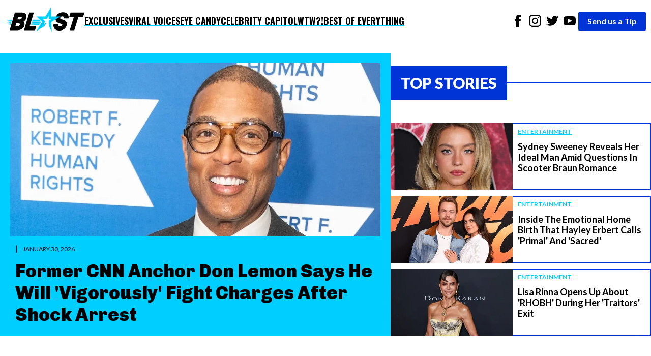

--- FILE ---
content_type: text/html; charset=utf-8
request_url: https://theblast.com/
body_size: 13570
content:
<!DOCTYPE html><html lang="en-US"><head><meta charSet="utf-8"/><meta name="viewport" content="width=device-width, initial-scale=1"/><link rel="preconnect" href="https://fonts.googleapis.com"/><link rel="preconnect" href="https://fonts.gstatic.com" crossorigin="anonymous"/><link href="https://fonts.googleapis.com/css2?family=Chivo:ital,wght@0,100..900;1,100..900&amp;family=Lato:ital,wght@0,100;0,300;0,400;0,700;0,900;1,100;1,300;1,400;1,700;1,900&amp;family=Oswald:wght@200..700&amp;display=swap" rel="stylesheet"/><script async="">
          (function(c,l,a,r,i,t,y){
            c[a]=c[a]||function(){(c[a].q=c[a].q||[]).push(arguments)};
            t=l.createElement(r);t.async=1;t.src="https://www.clarity.ms/tag/"+i;
            y=l.getElementsByTagName(r)[0];y.parentNode.insertBefore(t,y);
            })(window, document, "clarity", "script", "enkcn7stqo");
        </script><style data-styled="true" data-styled-version="6.1.12">.eEyPeQ{padding:15px;position:absolute;right:15px;margin-top:10px;z-index:9;background:white;width:200px;list-style:none;font-weight:bold;transition:opacity 0.2s ease-out;height:auto;overflow:hidden;opacity:1;}/*!sc*/
.eEyPeQ a{text-decoration:none;color:inherit;font-family:"Oswald",sans-serif!important;font-weight:900!important;}/*!sc*/
data-styled.g1[id="sc-braxZu"]{content:"eEyPeQ,"}/*!sc*/
.cjGzrH{color:#161616;font-size:16px;margin-top:10px;}/*!sc*/
.cjGzrH a{font-family:"Oswald",sans-serif!important;font-weight:900!important;}/*!sc*/
data-styled.g2[id="sc-gJhJTp"]{content:"cjGzrH,"}/*!sc*/
.kEmEAq{font-size:13px;color:#999;margin-top:5px;}/*!sc*/
data-styled.g3[id="sc-elDIKY"]{content:"kEmEAq,"}/*!sc*/
.kwTIQ{border-top:1px solid #161616;padding-top:5px;}/*!sc*/
data-styled.g4[id="sc-fQpRED"]{content:"kwTIQ,"}/*!sc*/
@media (min-width: 991px){.izzVdq{display:none;}}/*!sc*/
data-styled.g5[id="sc-dsLQwm"]{content:"izzVdq,"}/*!sc*/
.byJYrB{background-color:white;display:flex;justify-content:space-between;align-items:center;color:black;padding:10px;}/*!sc*/
.byJYrB input[type="checkbox"]{display:none;}/*!sc*/
.byJYrB input[type="checkbox"]:not(:checked)~ul{height:0;padding:0;margin:0;opacity:0;}/*!sc*/
@media (min-width: 960px){.byJYrB{position:sticky;top:0;z-index:100;}}/*!sc*/
data-styled.g6[id="sc-iKTcqh"]{content:"byJYrB,"}/*!sc*/
.bGlXES{display:flex;list-style:none;align-items:center;gap:30px;margin:0;padding:0;}/*!sc*/
data-styled.g7[id="sc-gnpbhQ"]{content:"bGlXES,"}/*!sc*/
.knExNx{font-size:18px;font-weight:bold;position:relative;cursor:pointer;text-transform:uppercase;}/*!sc*/
.knExNx:hover{color:#0073e6;}/*!sc*/
.knExNx a{text-decoration:none;color:inherit;font-family:"Oswald",sans-serif!important;font-weight:900!important;text-decoration:underline;text-decoration-color:#00CEFF;text-underline-offset:4px;text-decoration-thickness:2px;}/*!sc*/
@media (max-width: 990px){.knExNx{display:none;}}/*!sc*/
data-styled.g8[id="sc-la-DxNn"]{content:"knExNx,"}/*!sc*/
.hvbrTo{padding:0 5px;list-style:unset;display:inline-block;}/*!sc*/
data-styled.g9[id="sc-iCZwEW"]{content:"hvbrTo,"}/*!sc*/
.jfoQON{margin:0;padding:5px 0 0 0;position:relative;}/*!sc*/
@media (max-width: 640px){.jfoQON{display:flex;justify-content:center;width:100%;}.jfoQON .sc-iCZwEW:first-child{position:absolute;top:0;left:0;}}/*!sc*/
data-styled.g10[id="sc-knesRu"]{content:"jfoQON,"}/*!sc*/
.fSLLYH{border-radius:2px;font-weight:bold;background-color:#0034d7;color:white;padding:5px 18px;text-decoration:none;}/*!sc*/
@media (max-width: 640px){.fSLLYH{display:block;margin-top:10px;}}/*!sc*/
data-styled.g11[id="sc-dnaUSb"]{content:"fSLLYH,"}/*!sc*/
.fhUnJ{display:flex;align-items:center;gap:20px;}/*!sc*/
@media (max-width: 990px){.fhUnJ{display:none;}}/*!sc*/
data-styled.g12[id="sc-kkmypM"]{content:"fhUnJ,"}/*!sc*/
.eWollf{max-width:1300px;margin:auto;display:flex;flex-direction:row;justify-content:space-between;}/*!sc*/
@media (max-width: 640px){.eWollf{flex-direction:column;align-items:center;}}/*!sc*/
data-styled.g13[id="sc-dkjaqt"]{content:"eWollf,"}/*!sc*/
.hIDYSF{padding:0;list-style:none;}/*!sc*/
.hIDYSF a{text-decoration:none;color:inherit;font-weight:600;}/*!sc*/
@media (max-width: 640px){.hIDYSF{text-align:center;}}/*!sc*/
data-styled.g14[id="sc-jCbFiK"]{content:"hIDYSF,"}/*!sc*/
@media (max-width: 640px){.kTHNoq{margin-top:10px;}}/*!sc*/
data-styled.g15[id="sc-cBYhjr"]{content:"kTHNoq,"}/*!sc*/
.chbVFl{color:black;border:none;padding:1.5em 0;border-top-style:solid;border-top-width:4px;border-image-slice:2;border-bottom:0;border-left:0;border-right:0;border-color:#00CEFF;}/*!sc*/
data-styled.g16[id="sc-jzjKHc"]{content:"chbVFl,"}/*!sc*/
.ebIQss{text-align:center;}/*!sc*/
data-styled.g17[id="sc-czgmHJ"]{content:"ebIQss,"}/*!sc*/
.dTwpzl{padding:0;margin:20px auto 60px auto;max-width:1300px;list-style:none;}/*!sc*/
@media (max-width: 640px){.dTwpzl{text-align:center;}}/*!sc*/
.dTwpzl a{text-decoration:none;color:white;}/*!sc*/
.dTwpzl li{margin-top:10px;}/*!sc*/
data-styled.g18[id="sc-tOkKi"]{content:"dTwpzl,"}/*!sc*/
.jClweP{padding:0;list-style:none;margin-bottom:60px;}/*!sc*/
.jClweP li{display:inline-block;padding:0 10px;}/*!sc*/
data-styled.g19[id="sc-eJgwjL"]{content:"jClweP,"}/*!sc*/
.hnuxDQ{background:#0034D7;border-radius:2px;font-weight:bold;color:white;padding:2px 18px;text-decoration:none;display:inline-block;}/*!sc*/
@media (max-width: 640px){.hnuxDQ{margin-top:10px;}}/*!sc*/
data-styled.g20[id="sc-epPVmt"]{content:"hnuxDQ,"}/*!sc*/
.fXIrkF{height:28px;font-size:14px;font-weight:600;text-align:right;margin-bottom:0;vertical-align:middle;line-height:2;text-decoration:none;color:inherit;}/*!sc*/
data-styled.g21[id="sc-fpSrms"]{content:"fXIrkF,"}/*!sc*/
@media (max-width: 640px){.iHkWIg{margin-top:10px;}}/*!sc*/
data-styled.g22[id="sc-hfvVTD"]{content:"iHkWIg,"}/*!sc*/
.iVgNMY{width:100%;height:auto;object-fit:cover;display:block;}/*!sc*/
data-styled.g23[id="sc-ifyrTC"]{content:"iVgNMY,"}/*!sc*/
.gKpvFi{padding:10px;padding-bottom:0;}/*!sc*/
data-styled.g24[id="sc-dENhDJ"]{content:"gKpvFi,"}/*!sc*/
.jwgpJO{color:#fff;padding:5px 0px;font-size:12px;margin-right:10px;text-transform:uppercase;text-decoration:underline #fff;text-underline-offset:3px;}/*!sc*/
data-styled.g25[id="sc-eEPDDI"]{content:"jwgpJO,"}/*!sc*/
.hhpFlQ{margin-left:10px;font-size:12px;text-transform:uppercase;}/*!sc*/
data-styled.g26[id="sc-gutikT"]{content:"hhpFlQ,"}/*!sc*/
.lepfYI{font-family:"Chivo",sans-serif;font-weight:900;font-size:36px;margin-top:10px;margin-bottom:0;line-height:1.2;}/*!sc*/
data-styled.g27[id="sc-huvEkS"]{content:"lepfYI,"}/*!sc*/
.iqDOIl{width:100%;background-color:#00CEFF;padding:20px;box-sizing:border-box;}/*!sc*/
data-styled.g28[id="sc-fLVwEd"]{content:"iqDOIl,"}/*!sc*/
.dfGyIO{text-decoration:none;color:inherit;}/*!sc*/
data-styled.g29[id="sc-gLXSEc"]{content:"dfGyIO,"}/*!sc*/
.iVIszT img{max-width:240px;height:auto;object-fit:cover;}/*!sc*/
data-styled.g31[id="sc-jcHdAB"]{content:"iVIszT,"}/*!sc*/
.dRnDiL{flex:1;padding-left:10px;border-top:2px solid #0034D7;border-right:2px solid #0034D7;border-bottom:2px solid #0034D7;}/*!sc*/
data-styled.g32[id="sc-euGpHm"]{content:"dRnDiL,"}/*!sc*/
.jQDva{display:inline-block;font-size:12px;color:#00CEFF;text-decoration:underline #00CEFF;text-underline-offset:3px;margin-bottom:5px;font-weight:bold;text-transform:uppercase;}/*!sc*/
data-styled.g33[id="sc-pFPEP"]{content:"jQDva,"}/*!sc*/
.iXLqIV{font-size:18px;font-weight:bold;margin:5px 0 0 0;line-height:1.2;}/*!sc*/
data-styled.g34[id="sc-bhjgvs"]{content:"iXLqIV,"}/*!sc*/
.eyXqCo{text-decoration:none;color:inherit;display:flex;}/*!sc*/
data-styled.g35[id="sc-irEpRR"]{content:"eyXqCo,"}/*!sc*/
.idLSaK{display:flex;align-items:center;}/*!sc*/
data-styled.g36[id="sc-dJDBYC"]{content:"idLSaK,"}/*!sc*/
.kFKaXI{padding:10px 20px;font-weight:900;text-transform:uppercase;font-size:30px;}/*!sc*/
data-styled.g37[id="sc-kTYLvb"]{content:"kFKaXI,"}/*!sc*/
.lkRoiH{flex:1;height:2px;}/*!sc*/
data-styled.g38[id="sc-dorvvM"]{content:"lkRoiH,"}/*!sc*/
.jyamsw{background:white;display:flex;align-items:stretch;padding:20px 0;gap:20px;}/*!sc*/
@media (max-width: 990px){.jyamsw{flex-direction:column;}}/*!sc*/
data-styled.g39[id="sc-kyMESl"]{content:"jyamsw,"}/*!sc*/
.bbIfln{flex:1.5;}/*!sc*/
data-styled.g40[id="sc-dwYcXH"]{content:"bbIfln,"}/*!sc*/
.hYmatP{flex:1;display:flex;flex-direction:column;}/*!sc*/
data-styled.g41[id="sc-exayXG"]{content:"hYmatP,"}/*!sc*/
.fqNZKI{list-style:none;padding:0;margin:0;flex-grow:1;display:flex;flex-direction:column;justify-content:space-between;margin-top:20px;}/*!sc*/
data-styled.g42[id="sc-dHrNzZ"]{content:"fqNZKI,"}/*!sc*/
.cFcnsG{width:100%;height:auto;object-fit:cover;display:block;}/*!sc*/
data-styled.g43[id="sc-eHujzY"]{content:"cFcnsG,"}/*!sc*/
.iYcmnh{min-height:180px;padding:20px;border-left:2px solid #0034D7;border-right:2px solid #0034D7;border-bottom:2px solid #0034D7;}/*!sc*/
data-styled.g44[id="sc-jXUnUj"]{content:"iYcmnh,"}/*!sc*/
.iRRyJW{color:#00CEFF;font-weight:700;text-decoration:underline #00CEFF;text-underline-offset:3px;padding:5px 0px;font-size:14px;margin-right:10px;text-transform:uppercase;}/*!sc*/
data-styled.g45[id="sc-kXWJUi"]{content:"iRRyJW,"}/*!sc*/
.TgpIo{margin-left:10px;font-size:12px;text-transform:uppercase;}/*!sc*/
data-styled.g46[id="sc-kinYwB"]{content:"TgpIo,"}/*!sc*/
.itWFLB{font-size:20px;margin-top:10px;margin-bottom:0;line-height:1.2;font-weight:700;}/*!sc*/
data-styled.g47[id="sc-liquwA"]{content:"itWFLB,"}/*!sc*/
.fdsWNo{width:100%;box-sizing:border-box;}/*!sc*/
data-styled.g48[id="sc-eTdEpr"]{content:"fdsWNo,"}/*!sc*/
.gQZFlx{text-decoration:none;color:inherit;}/*!sc*/
data-styled.g49[id="sc-fTgapq"]{content:"gQZFlx,"}/*!sc*/
.gCMoTu{background:white;padding:20px 0;}/*!sc*/
data-styled.g50[id="sc-ZubPq"]{content:"gCMoTu,"}/*!sc*/
.hnpIPC{list-style:none;padding:0;margin:0;margin-top:20px;display:grid;grid-template-columns:repeat(
    auto-fit,
    minmax(300px, 1fr)
  );gap:40px;}/*!sc*/
.hnpIPC .post-info{min-height:105px!important;}/*!sc*/
data-styled.g51[id="sc-foMnoT"]{content:"hnpIPC,"}/*!sc*/
.kEDVFZ{background:white;padding:20px 0;}/*!sc*/
data-styled.g52[id="sc-WChnI"]{content:"kEDVFZ,"}/*!sc*/
.lcRDAc{list-style:none;padding:0;margin:0;margin-top:20px;display:grid;grid-template-columns:repeat(
    auto-fit,
    minmax(250px, 1fr)
  );gap:40px;}/*!sc*/
data-styled.g53[id="sc-flUsNl"]{content:"lcRDAc,"}/*!sc*/
.cSgPgy{background:white;padding:20px 0 60px 0;}/*!sc*/
data-styled.g54[id="sc-hAqmLS"]{content:"cSgPgy,"}/*!sc*/
.dbBMRg{list-style:none;padding:0;margin:0;margin-top:20px;display:grid;grid-template-columns:repeat(auto-fit, minmax(580px, 1fr));gap:40px;}/*!sc*/
@media (max-width: 768px){.dbBMRg{grid-template-columns:repeat(auto-fit, minmax(300px, 1fr));gap:20px;}}/*!sc*/
@media (max-width: 480px){.dbBMRg{grid-template-columns:1fr;gap:15px;}}/*!sc*/
data-styled.g55[id="sc-AmOMz"]{content:"dbBMRg,"}/*!sc*/
.dJsSmv{background:white;display:flex;align-items:stretch;padding:20px 0;gap:60px;}/*!sc*/
@media (max-width: 990px){.dJsSmv{flex-direction:column;}}/*!sc*/
data-styled.g56[id="sc-hxyskk"]{content:"dJsSmv,"}/*!sc*/
.kaCbxE{flex:1;}/*!sc*/
data-styled.g57[id="sc-xuUkR"]{content:"kaCbxE,"}/*!sc*/
.kRzEIv{flex:1;display:flex;flex-direction:column;}/*!sc*/
data-styled.g58[id="sc-cvzDha"]{content:"kRzEIv,"}/*!sc*/
.iCLvvz{list-style:none;padding:0;margin:0;display:flex;flex-direction:column;justify-content:space-between;margin-top:20px;}/*!sc*/
data-styled.g59[id="sc-gKROGD"]{content:"iCLvvz,"}/*!sc*/
.ccekPd{background-color:#0034D7;flex-grow:1;}/*!sc*/
data-styled.g60[id="sc-grBnJl"]{content:"ccekPd,"}/*!sc*/
.jLzJJB{flex-grow:1;list-style:none;margin:0;padding:30px;color:#fff;display:flex;flex-direction:column;gap:42px;}/*!sc*/
data-styled.g61[id="sc-hrDJJk"]{content:"jLzJJB,"}/*!sc*/
.cZCUEz{display:flex;width:100%;height:60px;}/*!sc*/
data-styled.g62[id="sc-jhhoqv"]{content:"cZCUEz,"}/*!sc*/
.iMLgOd{display:flex;align-items:center;background-color:#0034D7;color:#fff;padding:10px 20px;font-weight:900;text-transform:uppercase;font-size:30px;margin-right:2px;margin-bottom:2px;}/*!sc*/
data-styled.g63[id="sc-khjKqu"]{content:"iMLgOd,"}/*!sc*/
.eWKvsH{flex:1;background:linear-gradient(
    to bottom,
    #ffffff 50%,
    #0034D7 50%
  );}/*!sc*/
data-styled.g64[id="sc-bDbPgR"]{content:"eWKvsH,"}/*!sc*/
.ePQebw{max-width:1300px;margin:auto;}/*!sc*/
data-styled.g65[id="sc-cDelgQ"]{content:"ePQebw,"}/*!sc*/
.kQAqzD{margin:0;font-family:"Lato",serif;font-size:16px;font-weight:400;line-height:1.625;-webkit-font-smoothing:antialiased;}/*!sc*/
data-styled.g66[id="sc-esHPOb"]{content:"kQAqzD,"}/*!sc*/
</style><link rel="icon" href="https://theblast.prod.media.wordpress.mattersmedia.io/2025/04/10103529/favicon-16x16-1.png" sizes="16x16"/><link rel="icon" href="https://theblast.prod.media.wordpress.mattersmedia.io/2025/04/10103532/favicon-32x32-1.png" sizes="32x32"/><link rel="icon" href="https://theblast.prod.media.wordpress.mattersmedia.io/2025/04/10103517/android-chrome-192x192-1.png" sizes="192x192"/><link rel="apple-touch-icon" href="https://theblast.prod.media.wordpress.mattersmedia.io/2025/04/10103525/apple-touch-icon.png"/><meta name="msapplication-TileImage" content="https://theblast.prod.media.wordpress.mattersmedia.io/2025/04/10103517/android-chrome-192x192-1.png"/><title>The Blast: Celebrity Entertainment News</title><link rel="canonical" href="https://theblast.com/"/><link rel="alternate" type="application/rss+xml" href="https://theblast.com/feed/"/><meta name="description" content="All the best exclusive &amp; breaking news in the world of celebrity entertainment. We are first, accurate &amp; always bringing you the real story."/><meta name="robots" content="index, follow, max-image-preview:large, max-snippet:-1, max-video-preview:-1"/><meta property="og:locale" content="en_US"/><meta property="og:type" content="website"/><meta property="og:url" content="https://theblast.com/"/><meta property="og:site_name" content="The Blast"/><meta property="article:publisher" content="https://www.facebook.com/TheBlastnews"/><meta property="article:modified_time" content="2025-04-10T20:15:47+00:00"/><meta property="og:image" content="https://theblast.prod.media.wordpress.mattersmedia.io/2025/04/10103510/BlastLogo-PRIMARY.png"/><meta property="og:image:width" content="7195"/><meta property="og:image:height" content="2211"/><meta property="og:image:type" content="image/png"/><meta property="twitter:card" content="summary_large_image"/><meta property="twitter:site" content="@theblastnews"/><script type="application/ld+json">{"@context":"https://schema.org","@graph":[{"@type":"WebPage","@id":"https://theblast.com/","url":"https://theblast.com/","name":"The Blast - Breaking Celebrity News - Entertainment Celebrity Gossip","isPartOf":"https://theblast.com/#website","about":"https://theblast.com/#organization","datePublished":"2021-05-16T08:13:32+00:00","dateModified":"2025-04-10T20:15:47+00:00","description":"All the best exclusive & breaking news in the world of celebrity entertainment. We are first, accurate & always bringing you the real story.","breadcrumb":"https://theblast.com/#breadcrumb","inLanguage":"en-US","potentialAction":[{"@type":"ReadAction","target":["https://theblast.com/"]}]},{"@type":"BreadcrumbList","@id":"https://theblast.com/#breadcrumb","itemListElement":[]},{"@type":"WebSite","@id":"https://theblast.com/#website","url":"https://theblast.com/","name":"","description":"","publisher":"https://theblast.com/#organization","inLanguage":"en-US"},{"@type":"Organization","@id":"https://theblast.com/#organization","name":"The Blast","url":"https://theblast.com/","logo":{"@type":"ImageObject","inlanguage":"en-US","@id":"#/schema/logo/image/","url":"https://theblast.prod.media.wordpress.mattersmedia.io/2025/04/10104945/logo-2025.png","contentUrl":"https://theblast.prod.media.wordpress.mattersmedia.io/2025/04/10104945/logo-2025.png","width":1094,"height":336,"caption":"The Blast"},"image":{"@id":"#/schema/logo/image/"},"sameAs":["https://www.facebook.com/TheBlastnews","https://twitter.com/theblastnews","https://www.instagram.com/blast/","https://www.linkedin.com/company/the-blast","https://www.youtube.com/theblast"]}]}</script></head><body class="sc-esHPOb kQAqzD"><div class="sc-cDelgQ ePQebw"><nav class="sc-iKTcqh byJYrB"><ul class="sc-gnpbhQ bGlXES"><div class="logo"><a href="/"><img width="156" height="57" src="/assets/logo-primary.svg" alt="The Blast"/></a></div><li class="sc-la-DxNn knExNx"><a href="/category/exclusive/">Exclusives</a></li><li class="sc-la-DxNn knExNx"><a href="/category/tiktok/">Viral Voices</a></li><li class="sc-la-DxNn knExNx"><a href="/category/photos/">Eye Candy</a></li><li class="sc-la-DxNn knExNx"><a href="/category/politics/">Celebrity Capitol</a></li><li class="sc-la-DxNn knExNx"><a href="/category/what-the-what/">WTW?!</a></li><li class="sc-la-DxNn knExNx"><a href="/category/best-of-everything/">Best of Everything</a></li></ul><div class="sc-kkmypM fhUnJ"><ul class="sc-knesRu jfoQON"><li class="sc-iCZwEW hvbrTo"><a href="https://www.facebook.com/TheBlastnews"><svg xmlns="http://www.w3.org/2000/svg" width="24" height="24" fill="#000000" viewBox="0 0 24 24"><title>Link to Facebook</title><path d="M9 8h-3v4h3v12h5v-12h3.642l.358-4h-4v-1.667c0-.955.192-1.333 1.115-1.333h2.885v-5h-3.808c-3.596 0-5.192 1.583-5.192 4.615v3.385z"></path></svg></a></li><li class="sc-iCZwEW hvbrTo"><a href="https://www.instagram.com/blast/"><svg xmlns="http://www.w3.org/2000/svg" width="24" height="24" fill="#000000" viewBox="0 0 24 24"><title>Link to Instagram</title><path d="M12 2.163c3.204 0 3.584.012 4.85.07 3.252.148 4.771 1.691 4.919 4.919.058 1.265.069 1.645.069 4.849 0 3.205-.012 3.584-.069 4.849-.149 3.225-1.664 4.771-4.919 4.919-1.266.058-1.644.07-4.85.07-3.204 0-3.584-.012-4.849-.07-3.26-.149-4.771-1.699-4.919-4.92-.058-1.265-.07-1.644-.07-4.849 0-3.204.013-3.583.07-4.849.149-3.227 1.664-4.771 4.919-4.919 1.266-.057 1.645-.069 4.849-.069zm0-2.163c-3.259 0-3.667.014-4.947.072-4.358.2-6.78 2.618-6.98 6.98-.059 1.281-.073 1.689-.073 4.948 0 3.259.014 3.668.072 4.948.2 4.358 2.618 6.78 6.98 6.98 1.281.058 1.689.072 4.948.072 3.259 0 3.668-.014 4.948-.072 4.354-.2 6.782-2.618 6.979-6.98.059-1.28.073-1.689.073-4.948 0-3.259-.014-3.667-.072-4.947-.196-4.354-2.617-6.78-6.979-6.98-1.281-.059-1.69-.073-4.949-.073zm0 5.838c-3.403 0-6.162 2.759-6.162 6.162s2.759 6.163 6.162 6.163 6.162-2.759 6.162-6.163c0-3.403-2.759-6.162-6.162-6.162zm0 10.162c-2.209 0-4-1.79-4-4 0-2.209 1.791-4 4-4s4 1.791 4 4c0 2.21-1.791 4-4 4zm6.406-11.845c-.796 0-1.441.645-1.441 1.44s.645 1.44 1.441 1.44c.795 0 1.439-.645 1.439-1.44s-.644-1.44-1.439-1.44z"></path></svg></a></li><li class="sc-iCZwEW hvbrTo"><a href="https://twitter.com/theblastnews"><svg xmlns="http://www.w3.org/2000/svg" width="24" height="24" fill="#000000" viewBox="0 0 24 24"><title>Link to Twitter</title><path d="M24 4.557c-.883.392-1.832.656-2.828.775 1.017-.609 1.798-1.574 2.165-2.724-.951.564-2.005.974-3.127 1.195-.897-.957-2.178-1.555-3.594-1.555-3.179 0-5.515 2.966-4.797 6.045-4.091-.205-7.719-2.165-10.148-5.144-1.29 2.213-.669 5.108 1.523 6.574-.806-.026-1.566-.247-2.229-.616-.054 2.281 1.581 4.415 3.949 4.89-.693.188-1.452.232-2.224.084.626 1.956 2.444 3.379 4.6 3.419-2.07 1.623-4.678 2.348-7.29 2.04 2.179 1.397 4.768 2.212 7.548 2.212 9.142 0 14.307-7.721 13.995-14.646.962-.695 1.797-1.562 2.457-2.549z"></path></svg></a></li><li class="sc-iCZwEW hvbrTo"><a href="https://www.youtube.com/theblast"><svg xmlns="http://www.w3.org/2000/svg" width="24" height="24" fill="#000000" viewBox="0 0 24 24"><title>Link to Youtube</title><path d="M19.615 3.184c-3.604-.246-11.631-.245-15.23 0-3.897.266-4.356 2.62-4.385 8.816.029 6.185.484 8.549 4.385 8.816 3.6.245 11.626.246 15.23 0 3.897-.266 4.356-2.62 4.385-8.816-.029-6.185-.484-8.549-4.385-8.816zm-10.615 12.816v-8l8 3.993-8 4.007z"></path></svg></a></li></ul><a href="/have-a-tip" class="sc-dnaUSb fSLLYH">Send us a Tip</a></div><div class="sc-dsLQwm izzVdq"><input id="menu" type="checkbox"/><label for="menu"><svg xmlns="http://www.w3.org/2000/svg" viewBox="0 0 10 8" stroke="#000" stroke-width=".6" fill="rgba(0,0,0,0)" stroke-linecap="round" style="cursor:pointer;width:40px"><path d="M2,3L5,3L8,3M2,5L8,5M2,7L5,7L8,7"><animate dur="0.2s" attributeName="d" values="M2,3L5,3L8,3M2,5L8,5M2,7L5,7L8,7;M3,3L5,5L7,3M5,5L5,5M3,7L5,5L7,7" fill="freeze" begin="start.begin"></animate><animate dur="0.2s" attributeName="d" values="M3,3L5,5L7,3M5,5L5,5M3,7L5,5L7,7;M2,3L5,3L8,3M2,5L8,5M2,7L5,7L8,7" fill="freeze" begin="reverse.begin"></animate></path><rect width="10" height="10" stroke="none"><animate dur="2s" id="reverse" attributeName="width" begin="click"></animate></rect><rect width="10" height="10" stroke="none"><animate dur="0.001s" id="start" attributeName="width" values="10;0" fill="freeze" begin="click"></animate><animate dur="0.001s" attributeName="width" values="0;10" fill="freeze" begin="reverse.begin"></animate></rect></svg></label><ul id="menu-header-menu" class="sc-braxZu eEyPeQ menu genesis-nav-menu menu-primary js-superfish"><li class="sc-gJhJTp cjGzrH"><a href="/category/exclusive/">Exclusives</a></li><li class="sc-gJhJTp cjGzrH"><a href="/category/tiktok/">Viral Voices</a></li><li class="sc-gJhJTp cjGzrH"><a href="/category/photos/">Eye Candy</a></li><li class="sc-gJhJTp cjGzrH"><a href="/category/politics/">Celebrity Capitol</a></li><li class="sc-gJhJTp cjGzrH"><a href="/category/what-the-what/">WTW?!</a></li><li class="sc-gJhJTp cjGzrH"><a href="/category/best-of-everything/">Best of Everything</a></li><li class="sc-elDIKY sc-fQpRED kEmEAq kwTIQ"><a href="/about/">ABOUT THE BLAST</a></li><li class="sc-elDIKY kEmEAq"><a href="/privacy-policy/">PRIVACY POLICY</a></li><li class="sc-elDIKY kEmEAq"><a href="/terms-of-use/">TERMS OF USE</a></li><li class="sc-elDIKY kEmEAq"><a href="/contact/">CONTACT</a></li></ul></div></nav><div class="sc-kyMESl jyamsw"><section class="sc-dwYcXH bbIfln"><article class="sc-fLVwEd iqDOIl"><a href="https://theblast.com/768290/former-cnn-anchor-don-lemon-says-he-will-vigorously-fight-charges-after-shock-arrest/" class="sc-gLXSEc dfGyIO"><img src="https://theblast.prod.media.wordpress.mattersmedia.io/brand-img/123/0x0/2026/01/30085333/Don-lemon-2.jpg?" loading="eager" srcSet="https://theblast.prod.media.wordpress.mattersmedia.io/brand-img/123/480x251/2026/01/30085333/Don-lemon-2.jpg? 480w, https://theblast.prod.media.wordpress.mattersmedia.io/brand-img/123/640x335/2026/01/30085333/Don-lemon-2.jpg? 640w, https://theblast.prod.media.wordpress.mattersmedia.io/brand-img/123/768x402/2026/01/30085333/Don-lemon-2.jpg? 768w, https://theblast.prod.media.wordpress.mattersmedia.io/brand-img/123/1024x536/2026/01/30085333/Don-lemon-2.jpg? 1024w, https://theblast.prod.media.wordpress.mattersmedia.io/brand-img/123/1280x670/2026/01/30085333/Don-lemon-2.jpg? 1280w" sizes="100vw" width="1280" height="670" alt="Don Lemon" class="sc-ifyrTC iVgNMY"/><div class="sc-dENhDJ gKpvFi"><span>|</span><span class="sc-gutikT hhpFlQ">January 30, 2026</span><h2 class="sc-huvEkS lepfYI">Former CNN Anchor Don Lemon Says He Will &#x27;Vigorously&#x27; Fight Charges After Shock  Arrest</h2></div></a></article></section><section class="sc-exayXG hYmatP"><div style="color:white" class="sc-dJDBYC idLSaK"><h1 style="background-color:#0034D7" class="sc-kTYLvb kFKaXI">Top Stories</h1><span style="background-color:#0034D7" class="sc-dorvvM lkRoiH"></span></div><ul class="sc-dHrNzZ fqNZKI"><li><article class="sc-bSlUec"><a href="https://theblast.com/768270/sydney-sweeney-ideal-man-scooter-braun/" class="sc-irEpRR eyXqCo"><div class="sc-jcHdAB iVIszT"><img src="https://theblast.prod.media.wordpress.mattersmedia.io/brand-img/123/0x0/2025/05/05185834/sydney-sweeney-2-scaled-e1746485934429.jpg?" loading="eager" srcSet="https://theblast.prod.media.wordpress.mattersmedia.io/brand-img/123/480x251/2025/05/05185834/sydney-sweeney-2-scaled-e1746485934429.jpg? 480w" sizes="100vw" width="480" height="251" alt="Sydney Sweeney at World Premiere Of Columbia Pictures&#x27; &#x27;Madame Web&#x27;" style="width:100%;height:100%;object-fit:cover"/></div><div class="sc-euGpHm dRnDiL"><span class="sc-pFPEP jQDva">Entertainment</span><h2 class="sc-bhjgvs iXLqIV">Sydney Sweeney Reveals Her Ideal Man Amid Questions In Scooter Braun Romance</h2></div></a></article></li><li><article class="sc-bSlUec"><a href="https://theblast.com/768232/home-birth-hayley-erbert-sacred/" class="sc-irEpRR eyXqCo"><div class="sc-jcHdAB iVIszT"><img src="https://theblast.prod.media.wordpress.mattersmedia.io/brand-img/123/0x0/2023/12/07132928/Derek-Hough-Hayley-Erbert-scaled-e1701984595917.jpg?" loading="eager" srcSet="https://theblast.prod.media.wordpress.mattersmedia.io/brand-img/123/480x251/2023/12/07132928/Derek-Hough-Hayley-Erbert-scaled-e1701984595917.jpg? 480w" sizes="100vw" width="480" height="251" alt="Derek Hough and Hayley Erbert" style="width:100%;height:100%;object-fit:cover"/></div><div class="sc-euGpHm dRnDiL"><span class="sc-pFPEP jQDva">Entertainment</span><h2 class="sc-bhjgvs iXLqIV">Inside The Emotional Home Birth That Hayley Erbert Calls &#x27;Primal&#x27; And &#x27;Sacred&#x27;</h2></div></a></article></li><li><article class="sc-bSlUec"><a href="https://theblast.com/768234/lisa-rinna-rhobh-during-her-traitors-exit/" class="sc-irEpRR eyXqCo"><div class="sc-jcHdAB iVIszT"><img src="https://theblast.prod.media.wordpress.mattersmedia.io/brand-img/123/0x0/2026/01/30063251/Lisa-rinna-featured.jpg?" loading="eager" srcSet="https://theblast.prod.media.wordpress.mattersmedia.io/brand-img/123/480x251/2026/01/30063251/Lisa-rinna-featured.jpg? 480w" sizes="100vw" width="480" height="251" alt="Lisa Rinna on the red carpet amid &quot;The Traitors&quot;" style="width:100%;height:100%;object-fit:cover"/></div><div class="sc-euGpHm dRnDiL"><span class="sc-pFPEP jQDva">Entertainment</span><h2 class="sc-bhjgvs iXLqIV">Lisa Rinna Opens Up About &#x27;RHOBH&#x27; During Her &#x27;Traitors&#x27; Exit</h2></div></a></article></li></ul></section></div><div class="lngtd-dynamic-leaderboard"></div><div class="sc-ZubPq gCMoTu"><div style="color:white" class="sc-dJDBYC idLSaK"><h1 style="background-color:#0034D7" class="sc-kTYLvb kFKaXI">Latest News</h1><span style="background-color:#0034D7" class="sc-dorvvM lkRoiH"></span></div><ul class="sc-foMnoT hnpIPC"><li><article class="sc-eTdEpr fdsWNo"><a href="https://theblast.com/768229/quinton-aaron-family-rare-medical-condition/" class="sc-fTgapq gQZFlx"><img src="https://theblast.prod.media.wordpress.mattersmedia.io/brand-img/123/0x0/2025/10/15235157/quinton-aaron-5-scaled-e1760588901403.jpg?" loading="eager" srcSet="https://theblast.prod.media.wordpress.mattersmedia.io/brand-img/123/640x335/2025/10/15235157/quinton-aaron-5-scaled-e1760588901403.jpg? 640w" sizes="100vw" width="640" height="335" alt="Quinton Aaron" class="sc-eHujzY cFcnsG"/><div class="sc-jXUnUj iYcmnh post-info"><span class="sc-kXWJUi iRRyJW">Entertainment</span><span>|</span><span class="sc-kinYwB TgpIo">January 30, 2026</span><h2 class="sc-liquwA itWFLB">Quinton Aaron&#x27;s Family Reveals The Rare Medical Condition Behind His Hospitalization</h2></div></a></article></li><li><article class="sc-eTdEpr fdsWNo"><a href="https://theblast.com/768203/why-doctors-kris-jenner-dangerous-game/" class="sc-fTgapq gQZFlx"><img src="https://theblast.prod.media.wordpress.mattersmedia.io/brand-img/123/0x0/2025/08/26114347/Kris-Jenner-scaled-e1756223086918.jpg?" loading="eager" srcSet="https://theblast.prod.media.wordpress.mattersmedia.io/brand-img/123/640x335/2025/08/26114347/Kris-Jenner-scaled-e1756223086918.jpg? 640w" sizes="100vw" width="640" height="335" alt="Kris Jenner at the 10th Annual Breakthrough Prize Ceremony" class="sc-eHujzY cFcnsG"/><div class="sc-jXUnUj iYcmnh post-info"><span class="sc-kXWJUi iRRyJW">Entertainment</span><span>|</span><span class="sc-kinYwB TgpIo">January 30, 2026</span><h2 class="sc-liquwA itWFLB">Why Doctors Say Kris Jenner Is Playing A Dangerous Game</h2></div></a></article></li><li><article class="sc-eTdEpr fdsWNo"><a href="https://theblast.com/768181/star-wars-fans-looking-forward-super-bowl/" class="sc-fTgapq gQZFlx"><img src="https://theblast.prod.media.wordpress.mattersmedia.io/brand-img/123/0x0/2026/01/29192244/The-Mandalorian-cosplay-1-scaled-e1769732605632.jpg?" loading="eager" srcSet="https://theblast.prod.media.wordpress.mattersmedia.io/brand-img/123/640x335/2026/01/29192244/The-Mandalorian-cosplay-1-scaled-e1769732605632.jpg? 640w" sizes="100vw" width="640" height="335" alt="The Mandalorian cosplay" class="sc-eHujzY cFcnsG"/><div class="sc-jXUnUj iYcmnh post-info"><span class="sc-kXWJUi iRRyJW">Opinion</span><span>|</span><span class="sc-kinYwB TgpIo">January 29, 2026</span><h2 class="sc-liquwA itWFLB">Why ‘Star Wars’ Fans Are Looking Forward To The Super Bowl</h2></div></a></article></li><li><article class="sc-eTdEpr fdsWNo"><a href="https://theblast.com/768199/ghislaine-maxwell-claim-epstein-accomplices/" class="sc-fTgapq gQZFlx"><img src="https://theblast.prod.media.wordpress.mattersmedia.io/brand-img/123/0x0/2024/01/05130623/Jeffrey-Epstein-1-e1704488796336.jpg?" loading="eager" srcSet="https://theblast.prod.media.wordpress.mattersmedia.io/brand-img/123/640x335/2024/01/05130623/Jeffrey-Epstein-1-e1704488796336.jpg? 640w" sizes="100vw" width="640" height="335" alt="Jeffrey Epstein and Ghislaine Maxwell" class="sc-eHujzY cFcnsG"/><div class="sc-jXUnUj iYcmnh post-info"><span class="sc-kXWJUi iRRyJW">News</span><span>|</span><span class="sc-kinYwB TgpIo">January 29, 2026</span><h2 class="sc-liquwA itWFLB">Ghislaine Maxwell Makes Bold Claim About Alleged Epstein Accomplices In Latest Bid To Overturn Her Conviction</h2></div></a></article></li><li><article class="sc-eTdEpr fdsWNo"><a href="https://theblast.com/768190/elon-musk-ai-generated-sydney-sweeney/" class="sc-fTgapq gQZFlx"><img src="https://theblast.prod.media.wordpress.mattersmedia.io/brand-img/123/0x0/2025/12/18134722/sydney-sweeney-elon-musk.jpg?" loading="eager" srcSet="https://theblast.prod.media.wordpress.mattersmedia.io/brand-img/123/640x335/2025/12/18134722/sydney-sweeney-elon-musk.jpg? 640w" sizes="100vw" width="640" height="335" alt="Sydney Sweeney, Elon Musk photo collage" class="sc-eHujzY cFcnsG"/><div class="sc-jXUnUj iYcmnh post-info"><span class="sc-kXWJUi iRRyJW">Entertainment</span><span>|</span><span class="sc-kinYwB TgpIo">January 29, 2026</span><h2 class="sc-liquwA itWFLB">Elon Musk Raises Eyebrows After Sharing AI-Generated Video Of Sydney Sweeney</h2></div></a></article></li><li><article class="sc-eTdEpr fdsWNo"><a href="https://theblast.com/768179/sydney-sweeney-addresses-maga-barbie/" class="sc-fTgapq gQZFlx"><img src="https://theblast.prod.media.wordpress.mattersmedia.io/brand-img/123/0x0/2025/09/02095306/Sydney-Sweeney-e1769735227844.jpg?" loading="eager" srcSet="https://theblast.prod.media.wordpress.mattersmedia.io/brand-img/123/640x335/2025/09/02095306/Sydney-Sweeney-e1769735227844.jpg? 640w" sizes="100vw" width="640" height="335" alt="Sydney Sweeney on red carpet" class="sc-eHujzY cFcnsG"/><div class="sc-jXUnUj iYcmnh post-info"><span class="sc-kXWJUi iRRyJW">Celebrity Capitol</span><span>|</span><span class="sc-kinYwB TgpIo">January 29, 2026</span><h2 class="sc-liquwA itWFLB">Sydney Sweeney Addresses &#x27;MAGA Barbie&#x27; Label, But Her Response Divides Fans</h2></div></a></article></li><li><article class="sc-eTdEpr fdsWNo"><a href="https://theblast.com/768120/the-leaked-audio-could-change-everything-blake-lively/" class="sc-fTgapq gQZFlx"><img src="https://theblast.prod.media.wordpress.mattersmedia.io/brand-img/123/0x0/2025/10/17153517/Blake-Lively-apr-mega-1300.jpg?" loading="eager" srcSet="https://theblast.prod.media.wordpress.mattersmedia.io/brand-img/123/640x335/2025/10/17153517/Blake-Lively-apr-mega-1300.jpg? 640w" sizes="100vw" width="640" height="335" alt="Blake Lively close up" class="sc-eHujzY cFcnsG"/><div class="sc-jXUnUj iYcmnh post-info"><span class="sc-kXWJUi iRRyJW">Entertainment</span><span>|</span><span class="sc-kinYwB TgpIo">January 29, 2026</span><h2 class="sc-liquwA itWFLB">The Leaked Audio That Could Change Everything For Blake Lively</h2></div></a></article></li><li><article class="sc-eTdEpr fdsWNo"><a href="https://theblast.com/768129/barron-trump-intervention-conviction/" class="sc-fTgapq gQZFlx"><img src="https://theblast.prod.media.wordpress.mattersmedia.io/brand-img/123/0x0/2026/01/29174543/barron-trump-9-scaled-e1769726841416.jpg?" loading="eager" srcSet="https://theblast.prod.media.wordpress.mattersmedia.io/brand-img/123/640x335/2026/01/29174543/barron-trump-9-scaled-e1769726841416.jpg? 640w" sizes="100vw" width="640" height="335" alt="Barron Trump at the Donald Trump and J.D. Vance Swearing-In at the US Capitol" class="sc-eHujzY cFcnsG"/><div class="sc-jXUnUj iYcmnh post-info"><span class="sc-kXWJUi iRRyJW">Celebrity Capitol</span><span>|</span><span class="sc-kinYwB TgpIo">January 29, 2026</span><h2 class="sc-liquwA itWFLB">Barron Trump&#x27;s Swift Intervention Leads To Conviction Of The Boyfriend Of A Woman He Is &#x27;Very Close With&#x27;</h2></div></a></article></li><li><article class="sc-eTdEpr fdsWNo"><a href="https://theblast.com/768168/charlie-kirk-alleged-shooter-block-murder/" class="sc-fTgapq gQZFlx"><img src="https://theblast.prod.media.wordpress.mattersmedia.io/brand-img/123/0x0/2025/09/12142327/charlie-kirk-tyler-robinson.jpg?" loading="eager" srcSet="https://theblast.prod.media.wordpress.mattersmedia.io/brand-img/123/640x335/2025/09/12142327/charlie-kirk-tyler-robinson.jpg? 640w" sizes="100vw" width="640" height="335" alt="Charlie Kirk (left) Tyler Robinson (right)" class="sc-eHujzY cFcnsG"/><div class="sc-jXUnUj iYcmnh post-info"><span class="sc-kXWJUi iRRyJW">Celebrity Capitol</span><span>|</span><span class="sc-kinYwB TgpIo">January 29, 2026</span><h2 class="sc-liquwA itWFLB">Why Charlie Kirk&#x27;s Alleged Shooter&#x27;s Lawyers Want Video Of The Murder Blocked As Evidence</h2></div></a></article></li></ul></div><div class="lngtd-dynamic-leaderboard"></div><div class="sc-hxyskk dJsSmv"><section class="sc-xuUkR kaCbxE"><div><div class="sc-jhhoqv cZCUEz"><h1 class="sc-khjKqu iMLgOd">Viral Voices</h1><div class="sc-bDbPgR eWKvsH"></div></div><div class="sc-grBnJl ccekPd"><ul class="sc-hrDJJk jLzJJB"><li><article class="sc-bSlUec"><a href="https://theblast.com/755060/from-paw-patrol-chair-to-award-winner-keith-lee-crowned-tiktok-creator-of-the-year/" class="sc-irEpRR eyXqCo"><div class="sc-jcHdAB iVIszT"><img src="https://theblast.prod.media.wordpress.mattersmedia.io/brand-img/123/0x0/2025/12/19141003/MEGA1329557_034-1-scaled-e1766171440751.jpg?" loading="eager" srcSet="https://theblast.prod.media.wordpress.mattersmedia.io/brand-img/123/480x251/2025/12/19141003/MEGA1329557_034-1-scaled-e1766171440751.jpg? 480w" sizes="100vw" width="480" height="251" alt="Keith Lee" style="width:100%;height:100%;object-fit:cover"/></div><div class="sc-euGpHm dRnDiL"><span class="sc-pFPEP jQDva">Viral Voices</span><h2 class="sc-bhjgvs iXLqIV">From &#x27;Paw Patrol&#x27; Chair To Award Winner: Keith Lee Crowned TikTok Creator Of The Year</h2></div></a></article></li><li><article class="sc-bSlUec"><a href="https://theblast.com/753284/tiktok-famous-nudacris-nakee-minaj-have-a-new-sibling-with-an-iconic-name/" class="sc-irEpRR eyXqCo"><div class="sc-jcHdAB iVIszT"><img src="https://theblast.prod.media.wordpress.mattersmedia.io/brand-img/123/0x0/2025/12/13153528/Collage-NO-border-1300-x-600-px3.png?" loading="eager" srcSet="https://theblast.prod.media.wordpress.mattersmedia.io/brand-img/123/480x251/2025/12/13153528/Collage-NO-border-1300-x-600-px3.png? 480w" sizes="100vw" width="480" height="251" alt="Nudacris, Nakee Minaj, and Skin Shady" style="width:100%;height:100%;object-fit:cover"/></div><div class="sc-euGpHm dRnDiL"><span class="sc-pFPEP jQDva">Viral Voices</span><h2 class="sc-bhjgvs iXLqIV">TikTok Famous Nudacris &amp; Nakee Minaj Have A New Sibling With An Iconic Name</h2></div></a></article></li><li><article class="sc-bSlUec"><a href="https://theblast.com/747530/bobbi-althoff-gets-real-about-the-hate-flooding-the-comments-of-her-videos-im-human/" class="sc-irEpRR eyXqCo"><div class="sc-jcHdAB iVIszT"><img src="https://theblast.prod.media.wordpress.mattersmedia.io/brand-img/123/0x0/2025/11/24162625/MEGA1099036_032-scaled-e1764019618179.jpg?" loading="eager" srcSet="https://theblast.prod.media.wordpress.mattersmedia.io/brand-img/123/480x251/2025/11/24162625/MEGA1099036_032-scaled-e1764019618179.jpg? 480w" sizes="100vw" width="480" height="251" alt="Bobbi Althoff" style="width:100%;height:100%;object-fit:cover"/></div><div class="sc-euGpHm dRnDiL"><span class="sc-pFPEP jQDva">Viral Voices</span><h2 class="sc-bhjgvs iXLqIV">Bobbi Althoff Gets Real About The Hate Flooding The Comments Of Her Videos: ‘I’m Human’</h2></div></a></article></li><li><article class="sc-bSlUec"><a href="https://theblast.com/745806/hardees-wanted-to-rizz-it-up-so-they-called-this-internet-sensation-for-help/" class="sc-irEpRR eyXqCo"><div class="sc-jcHdAB iVIszT"><img src="https://theblast.prod.media.wordpress.mattersmedia.io/brand-img/123/0x0/2025/11/18120217/251005_Hardees_Rizzwich_21-1-e1763485385111.jpg?" loading="eager" srcSet="https://theblast.prod.media.wordpress.mattersmedia.io/brand-img/123/480x251/2025/11/18120217/251005_Hardees_Rizzwich_21-1-e1763485385111.jpg? 480w" sizes="100vw" width="480" height="251" alt="Hardee&#x27;s Rizzwich Meal" style="width:100%;height:100%;object-fit:cover"/></div><div class="sc-euGpHm dRnDiL"><span class="sc-pFPEP jQDva">Exclusive</span><h2 class="sc-bhjgvs iXLqIV">Hardee’s Wanted To &#x27;Rizz&#x27; It Up So They Called This Internet Sensation For Help</h2></div></a></article></li><li><article class="sc-bSlUec"><a href="https://theblast.com/742146/selling-sunset-season-9-sparks-viewer-outrage-over-racism-drug-use-and-on-screen-behavior/" class="sc-irEpRR eyXqCo"><div class="sc-jcHdAB iVIszT"><img src="https://theblast.prod.media.wordpress.mattersmedia.io/brand-img/123/0x0/2025/11/06160543/MEGA1211858_003-scaled-e1762463194624.jpg?" loading="eager" srcSet="https://theblast.prod.media.wordpress.mattersmedia.io/brand-img/123/480x251/2025/11/06160543/MEGA1211858_003-scaled-e1762463194624.jpg? 480w" sizes="100vw" width="480" height="251" alt="Selling Sunset" style="width:100%;height:100%;object-fit:cover"/></div><div class="sc-euGpHm dRnDiL"><span class="sc-pFPEP jQDva">Exclusive</span><h2 class="sc-bhjgvs iXLqIV">&#x27;Selling Sunset’ Season 9 Sparks Viewer Outrage Over Racism, Drug Use, And On-Screen Behavior</h2></div></a></article></li><li><article class="sc-bSlUec"><a href="https://theblast.com/739727/viral-influencer-nara-smith-makes-roasted-garlic-effortless-with-new-product-collab/" class="sc-irEpRR eyXqCo"><div class="sc-jcHdAB iVIszT"><img src="https://theblast.prod.media.wordpress.mattersmedia.io/brand-img/123/0x0/2025/10/28130717/ACCXxNaraSmith-3-scaled-e1761671265396.jpg?" loading="eager" srcSet="https://theblast.prod.media.wordpress.mattersmedia.io/brand-img/123/480x251/2025/10/28130717/ACCXxNaraSmith-3-scaled-e1761671265396.jpg? 480w" sizes="100vw" width="480" height="251" alt="Nara Smith" style="width:100%;height:100%;object-fit:cover"/></div><div class="sc-euGpHm dRnDiL"><span class="sc-pFPEP jQDva">Viral Voices</span><h2 class="sc-bhjgvs iXLqIV">Viral Influencer Nara Smith Makes Roasted Garlic Effortless With New Product Collab</h2></div></a></article></li></ul></div></div></section><section class="sc-cvzDha kRzEIv"><div style="color:black" class="sc-dJDBYC idLSaK"><h1 style="background-color:#00CEFF" class="sc-kTYLvb kFKaXI">Exclusives</h1><span style="background-color:#00CEFF" class="sc-dorvvM lkRoiH"></span></div><ul class="sc-gKROGD iCLvvz"><li><article class="sc-fLVwEd iqDOIl"><a href="https://theblast.com/767884/charissa-thompson-on-fame-swift-kelce-friendship-why-the-biggest-super-bowl-moments-are-unexpected/" class="sc-gLXSEc dfGyIO"><img src="https://theblast.prod.media.wordpress.mattersmedia.io/brand-img/123/0x0/2026/01/29114053/MEGA1139994_079-scaled-e1769704889861.jpg?" loading="eager" srcSet="https://theblast.prod.media.wordpress.mattersmedia.io/brand-img/123/480x251/2026/01/29114053/MEGA1139994_079-scaled-e1769704889861.jpg? 480w, https://theblast.prod.media.wordpress.mattersmedia.io/brand-img/123/640x335/2026/01/29114053/MEGA1139994_079-scaled-e1769704889861.jpg? 640w, https://theblast.prod.media.wordpress.mattersmedia.io/brand-img/123/768x402/2026/01/29114053/MEGA1139994_079-scaled-e1769704889861.jpg? 768w, https://theblast.prod.media.wordpress.mattersmedia.io/brand-img/123/1024x536/2026/01/29114053/MEGA1139994_079-scaled-e1769704889861.jpg? 1024w, https://theblast.prod.media.wordpress.mattersmedia.io/brand-img/123/1280x670/2026/01/29114053/MEGA1139994_079-scaled-e1769704889861.jpg? 1280w, https://theblast.prod.media.wordpress.mattersmedia.io/brand-img/123/1440x753/2026/01/29114053/MEGA1139994_079-scaled-e1769704889861.jpg? 1440w, https://theblast.prod.media.wordpress.mattersmedia.io/brand-img/123/1600x837/2026/01/29114053/MEGA1139994_079-scaled-e1769704889861.jpg? 1600w" sizes="100vw" width="1600" height="837" alt="Charissa Thompson" class="sc-ifyrTC iVgNMY"/><div class="sc-dENhDJ gKpvFi"><span class="sc-eEPDDI jwgpJO">Exclusive</span><span>|</span><span class="sc-gutikT hhpFlQ">January 29, 2026</span><h2 class="sc-huvEkS lepfYI">Charissa Thompson On Fame, Swift-Kelce Friendship, &amp; Why The Biggest Super Bowl Moments Are Unexpected</h2></div></a></article></li><li><article class="sc-fLVwEd iqDOIl"><a href="https://theblast.com/767816/ray-j-doctors-recommendation-living-countdown/" class="sc-gLXSEc dfGyIO"><img src="https://theblast.prod.media.wordpress.mattersmedia.io/brand-img/123/0x0/2025/12/05132456/Ray-J-scaled-e1764959140248.jpg?" loading="eager" srcSet="https://theblast.prod.media.wordpress.mattersmedia.io/brand-img/123/480x251/2025/12/05132456/Ray-J-scaled-e1764959140248.jpg? 480w, https://theblast.prod.media.wordpress.mattersmedia.io/brand-img/123/640x335/2025/12/05132456/Ray-J-scaled-e1764959140248.jpg? 640w, https://theblast.prod.media.wordpress.mattersmedia.io/brand-img/123/768x402/2025/12/05132456/Ray-J-scaled-e1764959140248.jpg? 768w, https://theblast.prod.media.wordpress.mattersmedia.io/brand-img/123/1024x536/2025/12/05132456/Ray-J-scaled-e1764959140248.jpg? 1024w, https://theblast.prod.media.wordpress.mattersmedia.io/brand-img/123/1280x670/2025/12/05132456/Ray-J-scaled-e1764959140248.jpg? 1280w, https://theblast.prod.media.wordpress.mattersmedia.io/brand-img/123/1440x753/2025/12/05132456/Ray-J-scaled-e1764959140248.jpg? 1440w, https://theblast.prod.media.wordpress.mattersmedia.io/brand-img/123/1600x837/2025/12/05132456/Ray-J-scaled-e1764959140248.jpg? 1600w" sizes="100vw" width="1600" height="837" alt="Ray J at the 2023 BET Awards" class="sc-ifyrTC iVgNMY"/><div class="sc-dENhDJ gKpvFi"><span class="sc-eEPDDI jwgpJO">News</span><span>|</span><span class="sc-gutikT hhpFlQ">January 29, 2026</span><h2 class="sc-huvEkS lepfYI">Ray J Reveals Doctor&#x27;s Recommendation Amid Living Countdown</h2></div></a></article></li></ul></section></div><section class="sc-WChnI kEDVFZ"><div style="color:white" class="sc-dJDBYC idLSaK"><h1 style="background-color:#0034D7" class="sc-kTYLvb kFKaXI">Celebrity Capitol</h1><span style="background-color:#0034D7" class="sc-dorvvM lkRoiH"></span></div><ul class="sc-flUsNl lcRDAc"><li><article class="sc-eTdEpr fdsWNo"><a href="https://theblast.com/768290/former-cnn-anchor-don-lemon-says-he-will-vigorously-fight-charges-after-shock-arrest/" class="sc-fTgapq gQZFlx"><img src="https://theblast.prod.media.wordpress.mattersmedia.io/brand-img/123/0x0/2026/01/30085333/Don-lemon-2.jpg?" loading="eager" srcSet="https://theblast.prod.media.wordpress.mattersmedia.io/brand-img/123/640x335/2026/01/30085333/Don-lemon-2.jpg? 640w" sizes="100vw" width="640" height="335" alt="Don Lemon" class="sc-eHujzY cFcnsG"/><div class="sc-jXUnUj iYcmnh post-info"><span>|</span><span class="sc-kinYwB TgpIo">January 30, 2026</span><h2 class="sc-liquwA itWFLB">Former CNN Anchor Don Lemon Says He Will &#x27;Vigorously&#x27; Fight Charges After Shock  Arrest</h2></div></a></article></li><li><article class="sc-eTdEpr fdsWNo"><a href="https://theblast.com/768179/sydney-sweeney-addresses-maga-barbie/" class="sc-fTgapq gQZFlx"><img src="https://theblast.prod.media.wordpress.mattersmedia.io/brand-img/123/0x0/2025/09/02095306/Sydney-Sweeney-e1769735227844.jpg?" loading="eager" srcSet="https://theblast.prod.media.wordpress.mattersmedia.io/brand-img/123/640x335/2025/09/02095306/Sydney-Sweeney-e1769735227844.jpg? 640w" sizes="100vw" width="640" height="335" alt="Sydney Sweeney on red carpet" class="sc-eHujzY cFcnsG"/><div class="sc-jXUnUj iYcmnh post-info"><span class="sc-kXWJUi iRRyJW">Celebrity Capitol</span><span>|</span><span class="sc-kinYwB TgpIo">January 29, 2026</span><h2 class="sc-liquwA itWFLB">Sydney Sweeney Addresses &#x27;MAGA Barbie&#x27; Label, But Her Response Divides Fans</h2></div></a></article></li><li><article class="sc-eTdEpr fdsWNo"><a href="https://theblast.com/768129/barron-trump-intervention-conviction/" class="sc-fTgapq gQZFlx"><img src="https://theblast.prod.media.wordpress.mattersmedia.io/brand-img/123/0x0/2026/01/29174543/barron-trump-9-scaled-e1769726841416.jpg?" loading="eager" srcSet="https://theblast.prod.media.wordpress.mattersmedia.io/brand-img/123/640x335/2026/01/29174543/barron-trump-9-scaled-e1769726841416.jpg? 640w" sizes="100vw" width="640" height="335" alt="Barron Trump at the Donald Trump and J.D. Vance Swearing-In at the US Capitol" class="sc-eHujzY cFcnsG"/><div class="sc-jXUnUj iYcmnh post-info"><span class="sc-kXWJUi iRRyJW">Celebrity Capitol</span><span>|</span><span class="sc-kinYwB TgpIo">January 29, 2026</span><h2 class="sc-liquwA itWFLB">Barron Trump&#x27;s Swift Intervention Leads To Conviction Of The Boyfriend Of A Woman He Is &#x27;Very Close With&#x27;</h2></div></a></article></li><li><article class="sc-eTdEpr fdsWNo"><a href="https://theblast.com/768168/charlie-kirk-alleged-shooter-block-murder/" class="sc-fTgapq gQZFlx"><img src="https://theblast.prod.media.wordpress.mattersmedia.io/brand-img/123/0x0/2025/09/12142327/charlie-kirk-tyler-robinson.jpg?" loading="eager" srcSet="https://theblast.prod.media.wordpress.mattersmedia.io/brand-img/123/640x335/2025/09/12142327/charlie-kirk-tyler-robinson.jpg? 640w" sizes="100vw" width="640" height="335" alt="Charlie Kirk (left) Tyler Robinson (right)" class="sc-eHujzY cFcnsG"/><div class="sc-jXUnUj iYcmnh post-info"><span class="sc-kXWJUi iRRyJW">Celebrity Capitol</span><span>|</span><span class="sc-kinYwB TgpIo">January 29, 2026</span><h2 class="sc-liquwA itWFLB">Why Charlie Kirk&#x27;s Alleged Shooter&#x27;s Lawyers Want Video Of The Murder Blocked As Evidence</h2></div></a></article></li><li><article class="sc-eTdEpr fdsWNo"><a href="https://theblast.com/767775/lady-gaga-halts-concert-condemn-ice/" class="sc-fTgapq gQZFlx"><img src="https://theblast.prod.media.wordpress.mattersmedia.io/brand-img/123/0x0/2026/01/29095239/lady-gaga-grammy.jpg?" loading="eager" srcSet="https://theblast.prod.media.wordpress.mattersmedia.io/brand-img/123/640x335/2026/01/29095239/lady-gaga-grammy.jpg? 640w" sizes="100vw" width="640" height="335" alt="Lady Gaga" class="sc-eHujzY cFcnsG"/><div class="sc-jXUnUj iYcmnh post-info"><span class="sc-kXWJUi iRRyJW">Celebrity Capitol</span><span>|</span><span class="sc-kinYwB TgpIo">January 29, 2026</span><h2 class="sc-liquwA itWFLB">Lady Gaga Halts Her Concert to Condemn ICE</h2></div></a></article></li><li><article class="sc-eTdEpr fdsWNo"><a href="https://theblast.com/767776/john-wick-actor-john-leguizamo-warns-ice-supporters-avoid/" class="sc-fTgapq gQZFlx"><img src="https://theblast.prod.media.wordpress.mattersmedia.io/brand-img/123/0x0/2026/01/29095038/John-Leguizamo-1-scaled-e1769698534149.jpg?" loading="eager" srcSet="https://theblast.prod.media.wordpress.mattersmedia.io/brand-img/123/640x335/2026/01/29095038/John-Leguizamo-1-scaled-e1769698534149.jpg? 640w" sizes="100vw" width="640" height="335" alt="John Leguizamo at the 25th Annual Critics&#x27; Choice Awards" class="sc-eHujzY cFcnsG"/><div class="sc-jXUnUj iYcmnh post-info"><span class="sc-kXWJUi iRRyJW">Celebrity Capitol</span><span>|</span><span class="sc-kinYwB TgpIo">January 29, 2026</span><h2 class="sc-liquwA itWFLB">&#x27;John Wick&#x27; Actor John Leguizamo Warns ICE Supporters To Avoid Him</h2></div></a></article></li><li><article class="sc-eTdEpr fdsWNo"><a href="https://theblast.com/767734/ice-t-lyric-change-against-ice-believes-america-headed-ugly-terrain/" class="sc-fTgapq gQZFlx"><img src="https://theblast.prod.media.wordpress.mattersmedia.io/brand-img/123/0x0/2025/01/04085201/ice-t-scaled-e1735998914776.jpg?" loading="eager" srcSet="https://theblast.prod.media.wordpress.mattersmedia.io/brand-img/123/640x335/2025/01/04085201/ice-t-scaled-e1735998914776.jpg? 640w" sizes="100vw" width="640" height="335" alt="Ice-T at 2019 MTV Video Music Awards" class="sc-eHujzY cFcnsG"/><div class="sc-jXUnUj iYcmnh post-info"><span class="sc-kXWJUi iRRyJW">Celebrity Capitol</span><span>|</span><span class="sc-kinYwB TgpIo">January 29, 2026</span><h2 class="sc-liquwA itWFLB">Ice-T Speaks to Lyric Change Against ICE as He Believes America Is Headed Toward a &#x27;Really Ugly Terrain&#x27;</h2></div></a></article></li><li><article class="sc-eTdEpr fdsWNo"><a href="https://theblast.com/767381/nicki-minaj-trump-no-1-fan-dc-summit/" class="sc-fTgapq gQZFlx"><img src="https://theblast.prod.media.wordpress.mattersmedia.io/brand-img/123/0x0/2026/01/28150454/Nicki-Trump.jpg?" loading="eager" srcSet="https://theblast.prod.media.wordpress.mattersmedia.io/brand-img/123/640x335/2026/01/28150454/Nicki-Trump.jpg? 640w" sizes="100vw" width="640" height="335" alt="Nicki Minaj and Donald Trump" class="sc-eHujzY cFcnsG"/><div class="sc-jXUnUj iYcmnh post-info"><span class="sc-kXWJUi iRRyJW">Celebrity Capitol</span><span>|</span><span class="sc-kinYwB TgpIo">January 28, 2026</span><h2 class="sc-liquwA itWFLB">Nicki Minaj Is Trump&#x27;s &#x27;No. 1 Fan&#x27; While Attending D.C. Summit And Singing His Praises</h2></div></a></article></li></ul></section><div class="lngtd-dynamic-leaderboard"></div><section class="sc-hAqmLS cSgPgy"><div style="color:black" class="sc-dJDBYC idLSaK"><h1 style="background-color:#00CEFF" class="sc-kTYLvb kFKaXI">Eye Candy</h1><span style="background-color:#00CEFF" class="sc-dorvvM lkRoiH"></span></div><ul class="sc-AmOMz dbBMRg"><li><article class="sc-fLVwEd iqDOIl"><a href="https://theblast.com/767659/fans-beg-mercy-sydney-sweeney-skin-wine-red/" class="sc-gLXSEc dfGyIO"><img src="https://theblast.prod.media.wordpress.mattersmedia.io/brand-img/123/0x0/2026/01/29101051/sydney-sweeney-1-scaled-e1769699479926.jpg?" loading="eager" srcSet="https://theblast.prod.media.wordpress.mattersmedia.io/brand-img/123/480x251/2026/01/29101051/sydney-sweeney-1-scaled-e1769699479926.jpg? 480w, https://theblast.prod.media.wordpress.mattersmedia.io/brand-img/123/640x335/2026/01/29101051/sydney-sweeney-1-scaled-e1769699479926.jpg? 640w, https://theblast.prod.media.wordpress.mattersmedia.io/brand-img/123/768x402/2026/01/29101051/sydney-sweeney-1-scaled-e1769699479926.jpg? 768w, https://theblast.prod.media.wordpress.mattersmedia.io/brand-img/123/1024x536/2026/01/29101051/sydney-sweeney-1-scaled-e1769699479926.jpg? 1024w, https://theblast.prod.media.wordpress.mattersmedia.io/brand-img/123/1280x670/2026/01/29101051/sydney-sweeney-1-scaled-e1769699479926.jpg? 1280w, https://theblast.prod.media.wordpress.mattersmedia.io/brand-img/123/1440x753/2026/01/29101051/sydney-sweeney-1-scaled-e1769699479926.jpg? 1440w, https://theblast.prod.media.wordpress.mattersmedia.io/brand-img/123/1600x837/2026/01/29101051/sydney-sweeney-1-scaled-e1769699479926.jpg? 1600w" sizes="100vw" width="1600" height="837" alt="Sydney Sweeney at Los Angeles Premiere Of Lionsgate&#x27;s &#x27;The Housemaid&#x27;" class="sc-ifyrTC iVgNMY"/><div class="sc-dENhDJ gKpvFi"><span class="sc-eEPDDI jwgpJO">Eye Candy</span><span>|</span><span class="sc-gutikT hhpFlQ">January 30, 2026</span><h2 class="sc-huvEkS lepfYI">Fans Beg For &#x27;Mercy&#x27; As Sydney Sweeney Bares Skin In Wine-Red Lingerie</h2></div></a></article></li><li><article class="sc-fLVwEd iqDOIl"><a href="https://theblast.com/767652/charlotte-flair-proves-still-queen-sizzling-snap/" class="sc-gLXSEc dfGyIO"><img src="https://theblast.prod.media.wordpress.mattersmedia.io/brand-img/123/0x0/2026/01/29093727/charlotte-flair-1.jpg?" loading="eager" srcSet="https://theblast.prod.media.wordpress.mattersmedia.io/brand-img/123/480x251/2026/01/29093727/charlotte-flair-1.jpg? 480w, https://theblast.prod.media.wordpress.mattersmedia.io/brand-img/123/640x335/2026/01/29093727/charlotte-flair-1.jpg? 640w, https://theblast.prod.media.wordpress.mattersmedia.io/brand-img/123/768x402/2026/01/29093727/charlotte-flair-1.jpg? 768w, https://theblast.prod.media.wordpress.mattersmedia.io/brand-img/123/1024x536/2026/01/29093727/charlotte-flair-1.jpg? 1024w, https://theblast.prod.media.wordpress.mattersmedia.io/brand-img/123/1280x670/2026/01/29093727/charlotte-flair-1.jpg? 1280w" sizes="100vw" width="1280" height="670" alt="Charlotte Flair mirror selfie" class="sc-ifyrTC iVgNMY"/><div class="sc-dENhDJ gKpvFi"><span class="sc-eEPDDI jwgpJO">Eye Candy</span><span>|</span><span class="sc-gutikT hhpFlQ">January 30, 2026</span><h2 class="sc-huvEkS lepfYI">Charlotte Flair Proves She’s Still &#x27;The Queen&#x27; With Sizzling Bikini Snap</h2></div></a></article></li><li><article class="sc-fLVwEd iqDOIl"><a href="https://theblast.com/768134/paige-spiranac-running-in-at-7-15-a-m/" class="sc-gLXSEc dfGyIO"><img src="https://theblast.prod.media.wordpress.mattersmedia.io/brand-img/123/0x0/2025/07/21144259/Paige-Spiranac-arm-1300.jpg?" loading="eager" srcSet="https://theblast.prod.media.wordpress.mattersmedia.io/brand-img/123/480x251/2025/07/21144259/Paige-Spiranac-arm-1300.jpg? 480w, https://theblast.prod.media.wordpress.mattersmedia.io/brand-img/123/640x335/2025/07/21144259/Paige-Spiranac-arm-1300.jpg? 640w, https://theblast.prod.media.wordpress.mattersmedia.io/brand-img/123/768x402/2025/07/21144259/Paige-Spiranac-arm-1300.jpg? 768w, https://theblast.prod.media.wordpress.mattersmedia.io/brand-img/123/1024x536/2025/07/21144259/Paige-Spiranac-arm-1300.jpg? 1024w, https://theblast.prod.media.wordpress.mattersmedia.io/brand-img/123/1280x670/2025/07/21144259/Paige-Spiranac-arm-1300.jpg? 1280w" sizes="100vw" width="1280" height="670" alt="Paige Spiranac close up" class="sc-ifyrTC iVgNMY"/><div class="sc-dENhDJ gKpvFi"><span class="sc-eEPDDI jwgpJO">Eye Candy</span><span>|</span><span class="sc-gutikT hhpFlQ">January 29, 2026</span><h2 class="sc-huvEkS lepfYI">Paige Spiranac Running In Plunging Underwear &#x27;Titillating&#x27; At 7:15 A.M.</h2></div></a></article></li><li><article class="sc-fLVwEd iqDOIl"><a href="https://theblast.com/768097/sophie-rain-her-playsuit-with-underneath/" class="sc-gLXSEc dfGyIO"><img src="https://theblast.prod.media.wordpress.mattersmedia.io/brand-img/123/0x0/2026/01/29164502/Sophie-Rain-hot-tub-1300.jpg?" loading="eager" srcSet="https://theblast.prod.media.wordpress.mattersmedia.io/brand-img/123/480x251/2026/01/29164502/Sophie-Rain-hot-tub-1300.jpg? 480w, https://theblast.prod.media.wordpress.mattersmedia.io/brand-img/123/640x335/2026/01/29164502/Sophie-Rain-hot-tub-1300.jpg? 640w, https://theblast.prod.media.wordpress.mattersmedia.io/brand-img/123/768x402/2026/01/29164502/Sophie-Rain-hot-tub-1300.jpg? 768w, https://theblast.prod.media.wordpress.mattersmedia.io/brand-img/123/1024x536/2026/01/29164502/Sophie-Rain-hot-tub-1300.jpg? 1024w, https://theblast.prod.media.wordpress.mattersmedia.io/brand-img/123/1280x670/2026/01/29164502/Sophie-Rain-hot-tub-1300.jpg? 1280w" sizes="100vw" width="1280" height="670" alt="Sophie Rain close up" class="sc-ifyrTC iVgNMY"/><div class="sc-dENhDJ gKpvFi"><span class="sc-eEPDDI jwgpJO">Eye Candy</span><span>|</span><span class="sc-gutikT hhpFlQ">January 29, 2026</span><h2 class="sc-huvEkS lepfYI">Sophie Rains Unbuttons Her Braless Playsuit With Nothing Underneath</h2></div></a></article></li></ul></section></div><div class="sc-jzjKHc chbVFl"><div class="sc-dkjaqt eWollf"><section><ul class="sc-jCbFiK hIDYSF"><li><a href="/"><img width="337" height="101" src="/assets/logo-primary.svg" alt="The Blast"/></a></li><li class="sc-cBYhjr kTHNoq"><a href="/about">ABOUT THE BLAST</a></li><li class="sc-cBYhjr kTHNoq"><a href="/privacy-policy">PRIVACY POLICY</a></li><li class="sc-cBYhjr kTHNoq"><a href="/terms-of-use">TERMS OF USE</a></li><li class="sc-cBYhjr kTHNoq"><a href="/contact">CONTACT</a></li></ul></section><div class="sc-czgmHJ ebIQss"><section><ul class="sc-eJgwjL jClweP"><li><a href="https://www.facebook.com/TheBlastnews"><svg xmlns="http://www.w3.org/2000/svg" width="24" height="24" fill="#000000" viewBox="0 0 24 24"><title>Link to Facebook</title><path d="M9 8h-3v4h3v12h5v-12h3.642l.358-4h-4v-1.667c0-.955.192-1.333 1.115-1.333h2.885v-5h-3.808c-3.596 0-5.192 1.583-5.192 4.615v3.385z"></path></svg></a></li><li><a href="https://www.instagram.com/blast/"><svg xmlns="http://www.w3.org/2000/svg" width="24" height="24" fill="#000000" viewBox="0 0 24 24"><title>Link to Instagram</title><path d="M12 2.163c3.204 0 3.584.012 4.85.07 3.252.148 4.771 1.691 4.919 4.919.058 1.265.069 1.645.069 4.849 0 3.205-.012 3.584-.069 4.849-.149 3.225-1.664 4.771-4.919 4.919-1.266.058-1.644.07-4.85.07-3.204 0-3.584-.012-4.849-.07-3.26-.149-4.771-1.699-4.919-4.92-.058-1.265-.07-1.644-.07-4.849 0-3.204.013-3.583.07-4.849.149-3.227 1.664-4.771 4.919-4.919 1.266-.057 1.645-.069 4.849-.069zm0-2.163c-3.259 0-3.667.014-4.947.072-4.358.2-6.78 2.618-6.98 6.98-.059 1.281-.073 1.689-.073 4.948 0 3.259.014 3.668.072 4.948.2 4.358 2.618 6.78 6.98 6.98 1.281.058 1.689.072 4.948.072 3.259 0 3.668-.014 4.948-.072 4.354-.2 6.782-2.618 6.979-6.98.059-1.28.073-1.689.073-4.948 0-3.259-.014-3.667-.072-4.947-.196-4.354-2.617-6.78-6.979-6.98-1.281-.059-1.69-.073-4.949-.073zm0 5.838c-3.403 0-6.162 2.759-6.162 6.162s2.759 6.163 6.162 6.163 6.162-2.759 6.162-6.163c0-3.403-2.759-6.162-6.162-6.162zm0 10.162c-2.209 0-4-1.79-4-4 0-2.209 1.791-4 4-4s4 1.791 4 4c0 2.21-1.791 4-4 4zm6.406-11.845c-.796 0-1.441.645-1.441 1.44s.645 1.44 1.441 1.44c.795 0 1.439-.645 1.439-1.44s-.644-1.44-1.439-1.44z"></path></svg></a></li><li><a href="https://twitter.com/theblastnews"><svg xmlns="http://www.w3.org/2000/svg" width="24" height="24" fill="#000000" viewBox="0 0 24 24"><title>Link to Twitter</title><path d="M24 4.557c-.883.392-1.832.656-2.828.775 1.017-.609 1.798-1.574 2.165-2.724-.951.564-2.005.974-3.127 1.195-.897-.957-2.178-1.555-3.594-1.555-3.179 0-5.515 2.966-4.797 6.045-4.091-.205-7.719-2.165-10.148-5.144-1.29 2.213-.669 5.108 1.523 6.574-.806-.026-1.566-.247-2.229-.616-.054 2.281 1.581 4.415 3.949 4.89-.693.188-1.452.232-2.224.084.626 1.956 2.444 3.379 4.6 3.419-2.07 1.623-4.678 2.348-7.29 2.04 2.179 1.397 4.768 2.212 7.548 2.212 9.142 0 14.307-7.721 13.995-14.646.962-.695 1.797-1.562 2.457-2.549z"></path></svg></a></li><li><a href="https://www.youtube.com/theblast"><svg xmlns="http://www.w3.org/2000/svg" width="24" height="24" fill="#000000" viewBox="0 0 24 24"><title>Link to Youtube</title><path d="M19.615 3.184c-3.604-.246-11.631-.245-15.23 0-3.897.266-4.356 2.62-4.385 8.816.029 6.185.484 8.549 4.385 8.816 3.6.245 11.626.246 15.23 0 3.897-.266 4.356-2.62 4.385-8.816-.029-6.185-.484-8.549-4.385-8.816zm-10.615 12.816v-8l8 3.993-8 4.007z"></path></svg></a></li></ul></section><section><div><a href="/have-a-tip" class="sc-epPVmt hnuxDQ">Send us a Tip</a></div><div class="sc-hfvVTD iHkWIg"><a href="tel:8444125278" class="sc-fpSrms fXIrkF">Click or 844.412.5278</a></div></section></div></div><section><ul class="sc-tOkKi dTwpzl"><li><a href="https://www.google.com/settings/ads" target="_blank" rel="noopener noreferrer">Opt-out of personalized ads</a></li><li><a id="consent-module-mspa" class="privacy-link" href="#" data-sp-namespace="usnat" data-modal-id="1038069" style="visibility:hidden">Manage Privacy Options</a></li><li><a id="consent-module-gdpr" class="privacy-link" href="#" data-sp-namespace="gdpr" data-modal-id="910455" style="visibility:hidden">Manage Privacy Options</a></li></ul></section></div><script async="">
          window.fabrikConfig = {"DOMConfig":{"image":"data-mm-src","imageSet":"data-srcset","imageSizes":"data-sizes","ad":"data-is-ad","immediatelyLoadAd":"data-immediately-load-ad","embed":"data-external-embed","mimetype":"data-mimetype","content":"content","analyticsKey":"data-percent","recommendations":"recommendations","recommendationsId":"data-post","recirc":"post-article-recirc"}};
        </script><script async="" src="https://www.googletagmanager.com/gtag/js?id=G-68WJ7VY9RR"></script><script async="">
      window.dataLayer = window.dataLayer || [];
      window.dataLayer.push({
        
        
        
      })
      function gtag(){dataLayer.push(arguments);}
      gtag('js', new Date());
      gtag('config', 'G-68WJ7VY9RR', JSON.parse('{}'));
    </script><script defer="" data-domain="theblast.com" src="https://plausible.io/js/script.js"></script><script data-type="lazy" data-src="/initialize_ads.js"></script><script>
    const load = () => {
        document.querySelectorAll("script[data-type='lazy']").forEach(el => el.setAttribute("src", el.getAttribute("data-src")));
    }
    const timer = setTimeout(load, 3500);
    const trigger = () => {
        load();
        clearTimeout(timer);
    }
    const events = ["mouseover","keydown","touchmove","touchstart"];
    events.forEach(e => window.addEventListener(e, trigger, {passive: true, once: true}));

    window.addEventListener("fabrikCookieConsented", function (event) {
        document.querySelectorAll("script[data-type='consented']").forEach(el => el.setAttribute("src", el.getAttribute("data-src")));
    });
</script></body></html>